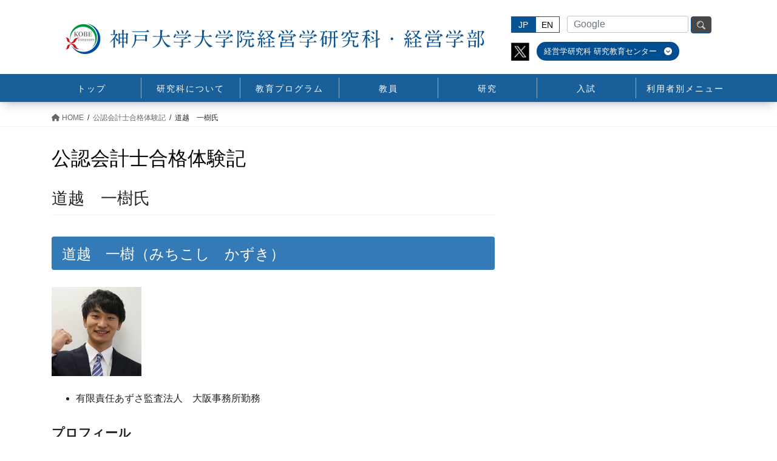

--- FILE ---
content_type: text/html; charset=UTF-8
request_url: https://b.kobe-u.ac.jp/cpa-obog/2020_06/
body_size: 17803
content:
<!DOCTYPE html>
<html lang="ja">
<head>
<meta charset="utf-8">
<meta http-equiv="X-UA-Compatible" content="IE=edge">
<meta name="viewport" content="width=device-width, initial-scale=1">

<title>道越　一樹氏 | 神戸大学大学院経営学研究科</title>
<meta name='robots' content='max-image-preview:large' />
	<style>img:is([sizes="auto" i], [sizes^="auto," i]) { contain-intrinsic-size: 3000px 1500px }</style>
	<link rel="alternate" type="application/rss+xml" title="神戸大学大学院経営学研究科 &raquo; フィード" href="https://b.kobe-u.ac.jp/feed/" />
<link rel="alternate" type="application/rss+xml" title="神戸大学大学院経営学研究科 &raquo; コメントフィード" href="https://b.kobe-u.ac.jp/comments/feed/" />
<meta name="description" content="道越　一樹（みちこし　かずき）有限責任あずさ監査法人　大阪事務所勤務プロフィール2020年公認会計士試験合格2021年有限責任あずさ監査法人　大阪事務所入所公認会計士を志した動機私は親が税務の仕事をしており、大学に入学する前から会計には興味を持っていました。そして、大学入学後に初めて学んだ簿記の授業で会計学の面白さに触れました。その後公認会計士試験の勉強中の先輩方の話で、会計という学問を" /><script type="text/javascript">
/* <![CDATA[ */
window._wpemojiSettings = {"baseUrl":"https:\/\/s.w.org\/images\/core\/emoji\/16.0.1\/72x72\/","ext":".png","svgUrl":"https:\/\/s.w.org\/images\/core\/emoji\/16.0.1\/svg\/","svgExt":".svg","source":{"wpemoji":"https:\/\/b.kobe-u.ac.jp\/wp-jp\/wp-includes\/js\/wp-emoji.js?ver=6.8.3","twemoji":"https:\/\/b.kobe-u.ac.jp\/wp-jp\/wp-includes\/js\/twemoji.js?ver=6.8.3"}};
/**
 * @output wp-includes/js/wp-emoji-loader.js
 */

/**
 * Emoji Settings as exported in PHP via _print_emoji_detection_script().
 * @typedef WPEmojiSettings
 * @type {object}
 * @property {?object} source
 * @property {?string} source.concatemoji
 * @property {?string} source.twemoji
 * @property {?string} source.wpemoji
 * @property {?boolean} DOMReady
 * @property {?Function} readyCallback
 */

/**
 * Support tests.
 * @typedef SupportTests
 * @type {object}
 * @property {?boolean} flag
 * @property {?boolean} emoji
 */

/**
 * IIFE to detect emoji support and load Twemoji if needed.
 *
 * @param {Window} window
 * @param {Document} document
 * @param {WPEmojiSettings} settings
 */
( function wpEmojiLoader( window, document, settings ) {
	if ( typeof Promise === 'undefined' ) {
		return;
	}

	var sessionStorageKey = 'wpEmojiSettingsSupports';
	var tests = [ 'flag', 'emoji' ];

	/**
	 * Checks whether the browser supports offloading to a Worker.
	 *
	 * @since 6.3.0
	 *
	 * @private
	 *
	 * @returns {boolean}
	 */
	function supportsWorkerOffloading() {
		return (
			typeof Worker !== 'undefined' &&
			typeof OffscreenCanvas !== 'undefined' &&
			typeof URL !== 'undefined' &&
			URL.createObjectURL &&
			typeof Blob !== 'undefined'
		);
	}

	/**
	 * @typedef SessionSupportTests
	 * @type {object}
	 * @property {number} timestamp
	 * @property {SupportTests} supportTests
	 */

	/**
	 * Get support tests from session.
	 *
	 * @since 6.3.0
	 *
	 * @private
	 *
	 * @returns {?SupportTests} Support tests, or null if not set or older than 1 week.
	 */
	function getSessionSupportTests() {
		try {
			/** @type {SessionSupportTests} */
			var item = JSON.parse(
				sessionStorage.getItem( sessionStorageKey )
			);
			if (
				typeof item === 'object' &&
				typeof item.timestamp === 'number' &&
				new Date().valueOf() < item.timestamp + 604800 && // Note: Number is a week in seconds.
				typeof item.supportTests === 'object'
			) {
				return item.supportTests;
			}
		} catch ( e ) {}
		return null;
	}

	/**
	 * Persist the supports in session storage.
	 *
	 * @since 6.3.0
	 *
	 * @private
	 *
	 * @param {SupportTests} supportTests Support tests.
	 */
	function setSessionSupportTests( supportTests ) {
		try {
			/** @type {SessionSupportTests} */
			var item = {
				supportTests: supportTests,
				timestamp: new Date().valueOf()
			};

			sessionStorage.setItem(
				sessionStorageKey,
				JSON.stringify( item )
			);
		} catch ( e ) {}
	}

	/**
	 * Checks if two sets of Emoji characters render the same visually.
	 *
	 * This is used to determine if the browser is rendering an emoji with multiple data points
	 * correctly. set1 is the emoji in the correct form, using a zero-width joiner. set2 is the emoji
	 * in the incorrect form, using a zero-width space. If the two sets render the same, then the browser
	 * does not support the emoji correctly.
	 *
	 * This function may be serialized to run in a Worker. Therefore, it cannot refer to variables from the containing
	 * scope. Everything must be passed by parameters.
	 *
	 * @since 4.9.0
	 *
	 * @private
	 *
	 * @param {CanvasRenderingContext2D} context 2D Context.
	 * @param {string} set1 Set of Emoji to test.
	 * @param {string} set2 Set of Emoji to test.
	 *
	 * @return {boolean} True if the two sets render the same.
	 */
	function emojiSetsRenderIdentically( context, set1, set2 ) {
		// Cleanup from previous test.
		context.clearRect( 0, 0, context.canvas.width, context.canvas.height );
		context.fillText( set1, 0, 0 );
		var rendered1 = new Uint32Array(
			context.getImageData(
				0,
				0,
				context.canvas.width,
				context.canvas.height
			).data
		);

		// Cleanup from previous test.
		context.clearRect( 0, 0, context.canvas.width, context.canvas.height );
		context.fillText( set2, 0, 0 );
		var rendered2 = new Uint32Array(
			context.getImageData(
				0,
				0,
				context.canvas.width,
				context.canvas.height
			).data
		);

		return rendered1.every( function ( rendered2Data, index ) {
			return rendered2Data === rendered2[ index ];
		} );
	}

	/**
	 * Checks if the center point of a single emoji is empty.
	 *
	 * This is used to determine if the browser is rendering an emoji with a single data point
	 * correctly. The center point of an incorrectly rendered emoji will be empty. A correctly
	 * rendered emoji will have a non-zero value at the center point.
	 *
	 * This function may be serialized to run in a Worker. Therefore, it cannot refer to variables from the containing
	 * scope. Everything must be passed by parameters.
	 *
	 * @since 6.8.2
	 *
	 * @private
	 *
	 * @param {CanvasRenderingContext2D} context 2D Context.
	 * @param {string} emoji Emoji to test.
	 *
	 * @return {boolean} True if the center point is empty.
	 */
	function emojiRendersEmptyCenterPoint( context, emoji ) {
		// Cleanup from previous test.
		context.clearRect( 0, 0, context.canvas.width, context.canvas.height );
		context.fillText( emoji, 0, 0 );

		// Test if the center point (16, 16) is empty (0,0,0,0).
		var centerPoint = context.getImageData(16, 16, 1, 1);
		for ( var i = 0; i < centerPoint.data.length; i++ ) {
			if ( centerPoint.data[ i ] !== 0 ) {
				// Stop checking the moment it's known not to be empty.
				return false;
			}
		}

		return true;
	}

	/**
	 * Determines if the browser properly renders Emoji that Twemoji can supplement.
	 *
	 * This function may be serialized to run in a Worker. Therefore, it cannot refer to variables from the containing
	 * scope. Everything must be passed by parameters.
	 *
	 * @since 4.2.0
	 *
	 * @private
	 *
	 * @param {CanvasRenderingContext2D} context 2D Context.
	 * @param {string} type Whether to test for support of "flag" or "emoji".
	 * @param {Function} emojiSetsRenderIdentically Reference to emojiSetsRenderIdentically function, needed due to minification.
	 * @param {Function} emojiRendersEmptyCenterPoint Reference to emojiRendersEmptyCenterPoint function, needed due to minification.
	 *
	 * @return {boolean} True if the browser can render emoji, false if it cannot.
	 */
	function browserSupportsEmoji( context, type, emojiSetsRenderIdentically, emojiRendersEmptyCenterPoint ) {
		var isIdentical;

		switch ( type ) {
			case 'flag':
				/*
				 * Test for Transgender flag compatibility. Added in Unicode 13.
				 *
				 * To test for support, we try to render it, and compare the rendering to how it would look if
				 * the browser doesn't render it correctly (white flag emoji + transgender symbol).
				 */
				isIdentical = emojiSetsRenderIdentically(
					context,
					'\uD83C\uDFF3\uFE0F\u200D\u26A7\uFE0F', // as a zero-width joiner sequence
					'\uD83C\uDFF3\uFE0F\u200B\u26A7\uFE0F' // separated by a zero-width space
				);

				if ( isIdentical ) {
					return false;
				}

				/*
				 * Test for Sark flag compatibility. This is the least supported of the letter locale flags,
				 * so gives us an easy test for full support.
				 *
				 * To test for support, we try to render it, and compare the rendering to how it would look if
				 * the browser doesn't render it correctly ([C] + [Q]).
				 */
				isIdentical = emojiSetsRenderIdentically(
					context,
					'\uD83C\uDDE8\uD83C\uDDF6', // as the sequence of two code points
					'\uD83C\uDDE8\u200B\uD83C\uDDF6' // as the two code points separated by a zero-width space
				);

				if ( isIdentical ) {
					return false;
				}

				/*
				 * Test for English flag compatibility. England is a country in the United Kingdom, it
				 * does not have a two letter locale code but rather a five letter sub-division code.
				 *
				 * To test for support, we try to render it, and compare the rendering to how it would look if
				 * the browser doesn't render it correctly (black flag emoji + [G] + [B] + [E] + [N] + [G]).
				 */
				isIdentical = emojiSetsRenderIdentically(
					context,
					// as the flag sequence
					'\uD83C\uDFF4\uDB40\uDC67\uDB40\uDC62\uDB40\uDC65\uDB40\uDC6E\uDB40\uDC67\uDB40\uDC7F',
					// with each code point separated by a zero-width space
					'\uD83C\uDFF4\u200B\uDB40\uDC67\u200B\uDB40\uDC62\u200B\uDB40\uDC65\u200B\uDB40\uDC6E\u200B\uDB40\uDC67\u200B\uDB40\uDC7F'
				);

				return ! isIdentical;
			case 'emoji':
				/*
				 * Does Emoji 16.0 cause the browser to go splat?
				 *
				 * To test for Emoji 16.0 support, try to render a new emoji: Splatter.
				 *
				 * The splatter emoji is a single code point emoji. Testing for browser support
				 * required testing the center point of the emoji to see if it is empty.
				 *
				 * 0xD83E 0xDEDF (\uD83E\uDEDF) == 🫟 Splatter.
				 *
				 * When updating this test, please ensure that the emoji is either a single code point
				 * or switch to using the emojiSetsRenderIdentically function and testing with a zero-width
				 * joiner vs a zero-width space.
				 */
				var notSupported = emojiRendersEmptyCenterPoint( context, '\uD83E\uDEDF' );
				return ! notSupported;
		}

		return false;
	}

	/**
	 * Checks emoji support tests.
	 *
	 * This function may be serialized to run in a Worker. Therefore, it cannot refer to variables from the containing
	 * scope. Everything must be passed by parameters.
	 *
	 * @since 6.3.0
	 *
	 * @private
	 *
	 * @param {string[]} tests Tests.
	 * @param {Function} browserSupportsEmoji Reference to browserSupportsEmoji function, needed due to minification.
	 * @param {Function} emojiSetsRenderIdentically Reference to emojiSetsRenderIdentically function, needed due to minification.
	 * @param {Function} emojiRendersEmptyCenterPoint Reference to emojiRendersEmptyCenterPoint function, needed due to minification.
	 *
	 * @return {SupportTests} Support tests.
	 */
	function testEmojiSupports( tests, browserSupportsEmoji, emojiSetsRenderIdentically, emojiRendersEmptyCenterPoint ) {
		var canvas;
		if (
			typeof WorkerGlobalScope !== 'undefined' &&
			self instanceof WorkerGlobalScope
		) {
			canvas = new OffscreenCanvas( 300, 150 ); // Dimensions are default for HTMLCanvasElement.
		} else {
			canvas = document.createElement( 'canvas' );
		}

		var context = canvas.getContext( '2d', { willReadFrequently: true } );

		/*
		 * Chrome on OS X added native emoji rendering in M41. Unfortunately,
		 * it doesn't work when the font is bolder than 500 weight. So, we
		 * check for bold rendering support to avoid invisible emoji in Chrome.
		 */
		context.textBaseline = 'top';
		context.font = '600 32px Arial';

		var supports = {};
		tests.forEach( function ( test ) {
			supports[ test ] = browserSupportsEmoji( context, test, emojiSetsRenderIdentically, emojiRendersEmptyCenterPoint );
		} );
		return supports;
	}

	/**
	 * Adds a script to the head of the document.
	 *
	 * @ignore
	 *
	 * @since 4.2.0
	 *
	 * @param {string} src The url where the script is located.
	 *
	 * @return {void}
	 */
	function addScript( src ) {
		var script = document.createElement( 'script' );
		script.src = src;
		script.defer = true;
		document.head.appendChild( script );
	}

	settings.supports = {
		everything: true,
		everythingExceptFlag: true
	};

	// Create a promise for DOMContentLoaded since the worker logic may finish after the event has fired.
	var domReadyPromise = new Promise( function ( resolve ) {
		document.addEventListener( 'DOMContentLoaded', resolve, {
			once: true
		} );
	} );

	// Obtain the emoji support from the browser, asynchronously when possible.
	new Promise( function ( resolve ) {
		var supportTests = getSessionSupportTests();
		if ( supportTests ) {
			resolve( supportTests );
			return;
		}

		if ( supportsWorkerOffloading() ) {
			try {
				// Note that the functions are being passed as arguments due to minification.
				var workerScript =
					'postMessage(' +
					testEmojiSupports.toString() +
					'(' +
					[
						JSON.stringify( tests ),
						browserSupportsEmoji.toString(),
						emojiSetsRenderIdentically.toString(),
						emojiRendersEmptyCenterPoint.toString()
					].join( ',' ) +
					'));';
				var blob = new Blob( [ workerScript ], {
					type: 'text/javascript'
				} );
				var worker = new Worker( URL.createObjectURL( blob ), { name: 'wpTestEmojiSupports' } );
				worker.onmessage = function ( event ) {
					supportTests = event.data;
					setSessionSupportTests( supportTests );
					worker.terminate();
					resolve( supportTests );
				};
				return;
			} catch ( e ) {}
		}

		supportTests = testEmojiSupports( tests, browserSupportsEmoji, emojiSetsRenderIdentically, emojiRendersEmptyCenterPoint );
		setSessionSupportTests( supportTests );
		resolve( supportTests );
	} )
		// Once the browser emoji support has been obtained from the session, finalize the settings.
		.then( function ( supportTests ) {
			/*
			 * Tests the browser support for flag emojis and other emojis, and adjusts the
			 * support settings accordingly.
			 */
			for ( var test in supportTests ) {
				settings.supports[ test ] = supportTests[ test ];

				settings.supports.everything =
					settings.supports.everything && settings.supports[ test ];

				if ( 'flag' !== test ) {
					settings.supports.everythingExceptFlag =
						settings.supports.everythingExceptFlag &&
						settings.supports[ test ];
				}
			}

			settings.supports.everythingExceptFlag =
				settings.supports.everythingExceptFlag &&
				! settings.supports.flag;

			// Sets DOMReady to false and assigns a ready function to settings.
			settings.DOMReady = false;
			settings.readyCallback = function () {
				settings.DOMReady = true;
			};
		} )
		.then( function () {
			return domReadyPromise;
		} )
		.then( function () {
			// When the browser can not render everything we need to load a polyfill.
			if ( ! settings.supports.everything ) {
				settings.readyCallback();

				var src = settings.source || {};

				if ( src.concatemoji ) {
					addScript( src.concatemoji );
				} else if ( src.wpemoji && src.twemoji ) {
					addScript( src.twemoji );
					addScript( src.wpemoji );
				}
			}
		} );
} )( window, document, window._wpemojiSettings );

/* ]]> */
</script>
<link rel='stylesheet' id='vkExUnit_common_style-css' href='https://b.kobe-u.ac.jp/wp-jp/wp-content/plugins/vk-all-in-one-expansion-unit/assets/css/vkExUnit_style.css?ver=9.104.1.1' type='text/css' media='all' />
<style id='vkExUnit_common_style-inline-css' type='text/css'>
:root {--ver_page_top_button_url:url(https://b.kobe-u.ac.jp/wp-jp/wp-content/plugins/vk-all-in-one-expansion-unit/assets/images/to-top-btn-icon.svg);}@font-face {font-weight: normal;font-style: normal;font-family: "vk_sns";src: url("https://b.kobe-u.ac.jp/wp-jp/wp-content/plugins/vk-all-in-one-expansion-unit/inc/sns/icons/fonts/vk_sns.eot?-bq20cj");src: url("https://b.kobe-u.ac.jp/wp-jp/wp-content/plugins/vk-all-in-one-expansion-unit/inc/sns/icons/fonts/vk_sns.eot?#iefix-bq20cj") format("embedded-opentype"),url("https://b.kobe-u.ac.jp/wp-jp/wp-content/plugins/vk-all-in-one-expansion-unit/inc/sns/icons/fonts/vk_sns.woff?-bq20cj") format("woff"),url("https://b.kobe-u.ac.jp/wp-jp/wp-content/plugins/vk-all-in-one-expansion-unit/inc/sns/icons/fonts/vk_sns.ttf?-bq20cj") format("truetype"),url("https://b.kobe-u.ac.jp/wp-jp/wp-content/plugins/vk-all-in-one-expansion-unit/inc/sns/icons/fonts/vk_sns.svg?-bq20cj#vk_sns") format("svg");}
.veu_promotion-alert__content--text {border: 1px solid rgba(0,0,0,0.125);padding: 0.5em 1em;border-radius: var(--vk-size-radius);margin-bottom: var(--vk-margin-block-bottom);font-size: 0.875rem;}/* Alert Content部分に段落タグを入れた場合に最後の段落の余白を0にする */.veu_promotion-alert__content--text p:last-of-type{margin-bottom:0;margin-top: 0;}
</style>
<style id='wp-emoji-styles-inline-css' type='text/css'>

	img.wp-smiley, img.emoji {
		display: inline !important;
		border: none !important;
		box-shadow: none !important;
		height: 1em !important;
		width: 1em !important;
		margin: 0 0.07em !important;
		vertical-align: -0.1em !important;
		background: none !important;
		padding: 0 !important;
	}
</style>
<link rel='stylesheet' id='wp-block-library-css' href='https://b.kobe-u.ac.jp/wp-jp/wp-includes/css/dist/block-library/style.css?ver=6.8.3' type='text/css' media='all' />
<style id='wp-block-library-inline-css' type='text/css'>
/* VK Color Palettes */
</style>
<style id='classic-theme-styles-inline-css' type='text/css'>
/**
 * These rules are needed for backwards compatibility.
 * They should match the button element rules in the base theme.json file.
 */
.wp-block-button__link {
	color: #ffffff;
	background-color: #32373c;
	border-radius: 9999px; /* 100% causes an oval, but any explicit but really high value retains the pill shape. */

	/* This needs a low specificity so it won't override the rules from the button element if defined in theme.json. */
	box-shadow: none;
	text-decoration: none;

	/* The extra 2px are added to size solids the same as the outline versions.*/
	padding: calc(0.667em + 2px) calc(1.333em + 2px);

	font-size: 1.125em;
}

.wp-block-file__button {
	background: #32373c;
	color: #ffffff;
	text-decoration: none;
}

</style>
<style id='safe-svg-svg-icon-style-inline-css' type='text/css'>
.safe-svg-cover{text-align:center}.safe-svg-cover .safe-svg-inside{display:inline-block;max-width:100%}.safe-svg-cover svg{height:100%;max-height:100%;max-width:100%;width:100%}

</style>
<style id='global-styles-inline-css' type='text/css'>
:root{--wp--preset--aspect-ratio--square: 1;--wp--preset--aspect-ratio--4-3: 4/3;--wp--preset--aspect-ratio--3-4: 3/4;--wp--preset--aspect-ratio--3-2: 3/2;--wp--preset--aspect-ratio--2-3: 2/3;--wp--preset--aspect-ratio--16-9: 16/9;--wp--preset--aspect-ratio--9-16: 9/16;--wp--preset--color--black: #000000;--wp--preset--color--cyan-bluish-gray: #abb8c3;--wp--preset--color--white: #ffffff;--wp--preset--color--pale-pink: #f78da7;--wp--preset--color--vivid-red: #cf2e2e;--wp--preset--color--luminous-vivid-orange: #ff6900;--wp--preset--color--luminous-vivid-amber: #fcb900;--wp--preset--color--light-green-cyan: #7bdcb5;--wp--preset--color--vivid-green-cyan: #00d084;--wp--preset--color--pale-cyan-blue: #8ed1fc;--wp--preset--color--vivid-cyan-blue: #0693e3;--wp--preset--color--vivid-purple: #9b51e0;--wp--preset--gradient--vivid-cyan-blue-to-vivid-purple: linear-gradient(135deg,rgba(6,147,227,1) 0%,rgb(155,81,224) 100%);--wp--preset--gradient--light-green-cyan-to-vivid-green-cyan: linear-gradient(135deg,rgb(122,220,180) 0%,rgb(0,208,130) 100%);--wp--preset--gradient--luminous-vivid-amber-to-luminous-vivid-orange: linear-gradient(135deg,rgba(252,185,0,1) 0%,rgba(255,105,0,1) 100%);--wp--preset--gradient--luminous-vivid-orange-to-vivid-red: linear-gradient(135deg,rgba(255,105,0,1) 0%,rgb(207,46,46) 100%);--wp--preset--gradient--very-light-gray-to-cyan-bluish-gray: linear-gradient(135deg,rgb(238,238,238) 0%,rgb(169,184,195) 100%);--wp--preset--gradient--cool-to-warm-spectrum: linear-gradient(135deg,rgb(74,234,220) 0%,rgb(151,120,209) 20%,rgb(207,42,186) 40%,rgb(238,44,130) 60%,rgb(251,105,98) 80%,rgb(254,248,76) 100%);--wp--preset--gradient--blush-light-purple: linear-gradient(135deg,rgb(255,206,236) 0%,rgb(152,150,240) 100%);--wp--preset--gradient--blush-bordeaux: linear-gradient(135deg,rgb(254,205,165) 0%,rgb(254,45,45) 50%,rgb(107,0,62) 100%);--wp--preset--gradient--luminous-dusk: linear-gradient(135deg,rgb(255,203,112) 0%,rgb(199,81,192) 50%,rgb(65,88,208) 100%);--wp--preset--gradient--pale-ocean: linear-gradient(135deg,rgb(255,245,203) 0%,rgb(182,227,212) 50%,rgb(51,167,181) 100%);--wp--preset--gradient--electric-grass: linear-gradient(135deg,rgb(202,248,128) 0%,rgb(113,206,126) 100%);--wp--preset--gradient--midnight: linear-gradient(135deg,rgb(2,3,129) 0%,rgb(40,116,252) 100%);--wp--preset--font-size--small: 13px;--wp--preset--font-size--medium: 20px;--wp--preset--font-size--large: 36px;--wp--preset--font-size--x-large: 42px;--wp--preset--spacing--20: 0.44rem;--wp--preset--spacing--30: 0.67rem;--wp--preset--spacing--40: 1rem;--wp--preset--spacing--50: 1.5rem;--wp--preset--spacing--60: 2.25rem;--wp--preset--spacing--70: 3.38rem;--wp--preset--spacing--80: 5.06rem;--wp--preset--shadow--natural: 6px 6px 9px rgba(0, 0, 0, 0.2);--wp--preset--shadow--deep: 12px 12px 50px rgba(0, 0, 0, 0.4);--wp--preset--shadow--sharp: 6px 6px 0px rgba(0, 0, 0, 0.2);--wp--preset--shadow--outlined: 6px 6px 0px -3px rgba(255, 255, 255, 1), 6px 6px rgba(0, 0, 0, 1);--wp--preset--shadow--crisp: 6px 6px 0px rgba(0, 0, 0, 1);}:where(.is-layout-flex){gap: 0.5em;}:where(.is-layout-grid){gap: 0.5em;}body .is-layout-flex{display: flex;}.is-layout-flex{flex-wrap: wrap;align-items: center;}.is-layout-flex > :is(*, div){margin: 0;}body .is-layout-grid{display: grid;}.is-layout-grid > :is(*, div){margin: 0;}:where(.wp-block-columns.is-layout-flex){gap: 2em;}:where(.wp-block-columns.is-layout-grid){gap: 2em;}:where(.wp-block-post-template.is-layout-flex){gap: 1.25em;}:where(.wp-block-post-template.is-layout-grid){gap: 1.25em;}.has-black-color{color: var(--wp--preset--color--black) !important;}.has-cyan-bluish-gray-color{color: var(--wp--preset--color--cyan-bluish-gray) !important;}.has-white-color{color: var(--wp--preset--color--white) !important;}.has-pale-pink-color{color: var(--wp--preset--color--pale-pink) !important;}.has-vivid-red-color{color: var(--wp--preset--color--vivid-red) !important;}.has-luminous-vivid-orange-color{color: var(--wp--preset--color--luminous-vivid-orange) !important;}.has-luminous-vivid-amber-color{color: var(--wp--preset--color--luminous-vivid-amber) !important;}.has-light-green-cyan-color{color: var(--wp--preset--color--light-green-cyan) !important;}.has-vivid-green-cyan-color{color: var(--wp--preset--color--vivid-green-cyan) !important;}.has-pale-cyan-blue-color{color: var(--wp--preset--color--pale-cyan-blue) !important;}.has-vivid-cyan-blue-color{color: var(--wp--preset--color--vivid-cyan-blue) !important;}.has-vivid-purple-color{color: var(--wp--preset--color--vivid-purple) !important;}.has-black-background-color{background-color: var(--wp--preset--color--black) !important;}.has-cyan-bluish-gray-background-color{background-color: var(--wp--preset--color--cyan-bluish-gray) !important;}.has-white-background-color{background-color: var(--wp--preset--color--white) !important;}.has-pale-pink-background-color{background-color: var(--wp--preset--color--pale-pink) !important;}.has-vivid-red-background-color{background-color: var(--wp--preset--color--vivid-red) !important;}.has-luminous-vivid-orange-background-color{background-color: var(--wp--preset--color--luminous-vivid-orange) !important;}.has-luminous-vivid-amber-background-color{background-color: var(--wp--preset--color--luminous-vivid-amber) !important;}.has-light-green-cyan-background-color{background-color: var(--wp--preset--color--light-green-cyan) !important;}.has-vivid-green-cyan-background-color{background-color: var(--wp--preset--color--vivid-green-cyan) !important;}.has-pale-cyan-blue-background-color{background-color: var(--wp--preset--color--pale-cyan-blue) !important;}.has-vivid-cyan-blue-background-color{background-color: var(--wp--preset--color--vivid-cyan-blue) !important;}.has-vivid-purple-background-color{background-color: var(--wp--preset--color--vivid-purple) !important;}.has-black-border-color{border-color: var(--wp--preset--color--black) !important;}.has-cyan-bluish-gray-border-color{border-color: var(--wp--preset--color--cyan-bluish-gray) !important;}.has-white-border-color{border-color: var(--wp--preset--color--white) !important;}.has-pale-pink-border-color{border-color: var(--wp--preset--color--pale-pink) !important;}.has-vivid-red-border-color{border-color: var(--wp--preset--color--vivid-red) !important;}.has-luminous-vivid-orange-border-color{border-color: var(--wp--preset--color--luminous-vivid-orange) !important;}.has-luminous-vivid-amber-border-color{border-color: var(--wp--preset--color--luminous-vivid-amber) !important;}.has-light-green-cyan-border-color{border-color: var(--wp--preset--color--light-green-cyan) !important;}.has-vivid-green-cyan-border-color{border-color: var(--wp--preset--color--vivid-green-cyan) !important;}.has-pale-cyan-blue-border-color{border-color: var(--wp--preset--color--pale-cyan-blue) !important;}.has-vivid-cyan-blue-border-color{border-color: var(--wp--preset--color--vivid-cyan-blue) !important;}.has-vivid-purple-border-color{border-color: var(--wp--preset--color--vivid-purple) !important;}.has-vivid-cyan-blue-to-vivid-purple-gradient-background{background: var(--wp--preset--gradient--vivid-cyan-blue-to-vivid-purple) !important;}.has-light-green-cyan-to-vivid-green-cyan-gradient-background{background: var(--wp--preset--gradient--light-green-cyan-to-vivid-green-cyan) !important;}.has-luminous-vivid-amber-to-luminous-vivid-orange-gradient-background{background: var(--wp--preset--gradient--luminous-vivid-amber-to-luminous-vivid-orange) !important;}.has-luminous-vivid-orange-to-vivid-red-gradient-background{background: var(--wp--preset--gradient--luminous-vivid-orange-to-vivid-red) !important;}.has-very-light-gray-to-cyan-bluish-gray-gradient-background{background: var(--wp--preset--gradient--very-light-gray-to-cyan-bluish-gray) !important;}.has-cool-to-warm-spectrum-gradient-background{background: var(--wp--preset--gradient--cool-to-warm-spectrum) !important;}.has-blush-light-purple-gradient-background{background: var(--wp--preset--gradient--blush-light-purple) !important;}.has-blush-bordeaux-gradient-background{background: var(--wp--preset--gradient--blush-bordeaux) !important;}.has-luminous-dusk-gradient-background{background: var(--wp--preset--gradient--luminous-dusk) !important;}.has-pale-ocean-gradient-background{background: var(--wp--preset--gradient--pale-ocean) !important;}.has-electric-grass-gradient-background{background: var(--wp--preset--gradient--electric-grass) !important;}.has-midnight-gradient-background{background: var(--wp--preset--gradient--midnight) !important;}.has-small-font-size{font-size: var(--wp--preset--font-size--small) !important;}.has-medium-font-size{font-size: var(--wp--preset--font-size--medium) !important;}.has-large-font-size{font-size: var(--wp--preset--font-size--large) !important;}.has-x-large-font-size{font-size: var(--wp--preset--font-size--x-large) !important;}
:where(.wp-block-post-template.is-layout-flex){gap: 1.25em;}:where(.wp-block-post-template.is-layout-grid){gap: 1.25em;}
:where(.wp-block-columns.is-layout-flex){gap: 2em;}:where(.wp-block-columns.is-layout-grid){gap: 2em;}
:root :where(.wp-block-pullquote){font-size: 1.5em;line-height: 1.6;}
</style>
<link rel='stylesheet' id='vk-swiper-style-css' href='https://b.kobe-u.ac.jp/wp-jp/wp-content/plugins/vk-blocks-pro/vendor/vektor-inc/vk-swiper/src/assets/css/swiper-bundle.min.css?ver=11.0.2' type='text/css' media='all' />
<link rel='stylesheet' id='bootstrap-4-style-css' href='https://b.kobe-u.ac.jp/wp-jp/wp-content/themes/lightning-pro/library/bootstrap-4/css/bootstrap.min.css?ver=4.5.0' type='text/css' media='all' />
<link rel='stylesheet' id='lightning-common-style-css' href='https://b.kobe-u.ac.jp/wp-jp/wp-content/themes/lightning-pro/assets/css/common.css?ver=8.18.0' type='text/css' media='all' />
<style id='lightning-common-style-inline-css' type='text/css'>
/* vk-mobile-nav */:root {--vk-mobile-nav-menu-btn-bg-src: url("https://b.kobe-u.ac.jp/wp-jp/wp-content/themes/lightning-pro/inc/vk-mobile-nav/package/images/vk-menu-btn-black.svg");--vk-mobile-nav-menu-btn-close-bg-src: url("https://b.kobe-u.ac.jp/wp-jp/wp-content/themes/lightning-pro/inc/vk-mobile-nav/package/images/vk-menu-close-black.svg");--vk-menu-acc-icon-open-black-bg-src: url("https://b.kobe-u.ac.jp/wp-jp/wp-content/themes/lightning-pro/inc/vk-mobile-nav/package/images/vk-menu-acc-icon-open-black.svg");--vk-menu-acc-icon-open-white-bg-src: url("https://b.kobe-u.ac.jp/wp-jp/wp-content/themes/lightning-pro/inc/vk-mobile-nav/package/images/vk-menu-acc-icon-open-white.svg");--vk-menu-acc-icon-close-black-bg-src: url("https://b.kobe-u.ac.jp/wp-jp/wp-content/themes/lightning-pro/inc/vk-mobile-nav/package/images/vk-menu-close-black.svg");--vk-menu-acc-icon-close-white-bg-src: url("https://b.kobe-u.ac.jp/wp-jp/wp-content/themes/lightning-pro/inc/vk-mobile-nav/package/images/vk-menu-close-white.svg");}
</style>
<link rel='stylesheet' id='lightning-design-style-css' href='https://b.kobe-u.ac.jp/wp-jp/wp-content/themes/lightning-pro/design-skin/origin2/css/style.css?ver=8.18.0' type='text/css' media='all' />
<style id='lightning-design-style-inline-css' type='text/css'>
/* ltg common custom */:root {--vk-menu-acc-btn-border-color:#333;--vk-color-primary:#337ab7;--color-key:#337ab7;--wp--preset--color--vk-color-primary:#337ab7;--color-key-dark:#095391;}.bbp-submit-wrapper .button.submit { background-color:#095391 ; }.bbp-submit-wrapper .button.submit:hover { background-color:#337ab7 ; }.veu_color_txt_key { color:#095391 ; }.veu_color_bg_key { background-color:#095391 ; }.veu_color_border_key { border-color:#095391 ; }.btn-default { border-color:#337ab7;color:#337ab7;}.btn-default:focus,.btn-default:hover { border-color:#337ab7;background-color: #337ab7; }.wp-block-search__button,.btn-primary { background-color:#337ab7;border-color:#095391; }.wp-block-search__button:focus,.wp-block-search__button:hover,.btn-primary:not(:disabled):not(.disabled):active,.btn-primary:focus,.btn-primary:hover { background-color:#095391;border-color:#337ab7; }.btn-outline-primary { color : #337ab7 ; border-color:#337ab7; }.btn-outline-primary:not(:disabled):not(.disabled):active,.btn-outline-primary:focus,.btn-outline-primary:hover { color : #fff; background-color:#337ab7;border-color:#095391; }a { color:#337ab7; }/* sidebar child menu display */.localNav ul ul.children{ display:none; }.localNav ul li.current_page_ancestor ul.children,.localNav ul li.current_page_item ul.children,.localNav ul li.current-cat ul.children{ display:block; }/* ExUnit widget ( child page list widget and so on ) */.localNavi ul.children{ display:none; }.localNavi li.current_page_ancestor ul.children,.localNavi li.current_page_item ul.children,.localNavi li.current-cat ul.children{ display:block; }
/* Pro Title Design */ h2,.mainSection .cart_totals h2,h2.mainSection-title { background-color:unset;position: relative;border:none;padding:unset;margin-left: auto;margin-right: auto;border-radius:unset;outline: unset;outline-offset: unset;box-shadow: unset;content:none;overflow: unset;background-color:#337ab7;padding: 0.6em 0.7em 0.5em;margin-bottom:1.2em;color:#fff;border-radius:4px;}h2 a,.mainSection .cart_totals h2 a,h2.mainSection-title a { color:#fff;}h2::before,.mainSection .cart_totals h2::before,h2.mainSection-title::before { background-color:unset;position: relative;border:none;padding:unset;margin-left: auto;margin-right: auto;border-radius:unset;outline: unset;outline-offset: unset;box-shadow: unset;content:none;overflow: unset;}h2::after,.mainSection .cart_totals h2::after,h2.mainSection-title::after { background-color:unset;position: relative;border:none;padding:unset;margin-left: auto;margin-right: auto;border-radius:unset;outline: unset;outline-offset: unset;box-shadow: unset;content:none;overflow: unset;}
/* page header */.page-header{ position:relative;color:#000000;background-color:#ffffff;}.page-header h1.page-header_pageTitle,.page-header div.page-header_pageTitle{margin-top:1.4em;margin-bottom:calc( 1.4em - 0.1em );}
.vk-campaign-text{background:#eab010;color:#fff;}.vk-campaign-text_btn,.vk-campaign-text_btn:link,.vk-campaign-text_btn:visited,.vk-campaign-text_btn:focus,.vk-campaign-text_btn:active{background:#fff;color:#4c4c4c;}a.vk-campaign-text_btn:hover{background:#eab010;color:#fff;}.vk-campaign-text_link,.vk-campaign-text_link:link,.vk-campaign-text_link:hover,.vk-campaign-text_link:visited,.vk-campaign-text_link:active,.vk-campaign-text_link:focus{color:#fff;}
.siteFooter {background-color:#095391;color:#ffffff;}.siteFooter .nav li a,.siteFooter .widget a,.siteFooter a {color:#ffffff;}:root {
								--color-footer-border: rgba(255, 255, 255, 0.2);
							}
							.siteFooter {
								--vk-color-border-hr: rgba( 255,255,255,0.1);
								--vk-color-border-light: rgba( 255,255,255,0.1);
								--vk-color-border-zuru: rgba(0, 0, 0, 0.2);
								--vk-color-bg-accent: rgba( 255,255,255,0.07);
							}
							.siteFooter .vk_post.media {
								--vk-color-border-image: rgba( 200,200,200,0.8);
								--vk-color-border-hr: rgba(255, 255, 255, 0.2);
							}
							.siteFooter .contact_txt_tel {
								color:#fff;
							}
							
.media .media-body .media-heading a:hover { color:#337ab7; }@media (min-width: 768px){.gMenu > li:before,.gMenu > li.menu-item-has-children::after { border-bottom-color:#095391 }.gMenu li li { background-color:#095391 }.gMenu li li a:hover { background-color:#337ab7; }} /* @media (min-width: 768px) */h2,.mainSection-title { border-top-color:#337ab7; }h3:after,.subSection-title:after { border-bottom-color:#337ab7; }ul.page-numbers li span.page-numbers.current,.page-link dl .post-page-numbers.current { background-color:#337ab7; }.pager li > a { border-color:#337ab7;color:#337ab7;}.pager li > a:hover { background-color:#337ab7;color:#fff;}.siteFooter { border-top-color:#337ab7; }dt { border-left-color:#337ab7; }:root {--g_nav_main_acc_icon_open_url:url(https://b.kobe-u.ac.jp/wp-jp/wp-content/themes/lightning-pro/inc/vk-mobile-nav/package/images/vk-menu-acc-icon-open-black.svg);--g_nav_main_acc_icon_close_url: url(https://b.kobe-u.ac.jp/wp-jp/wp-content/themes/lightning-pro/inc/vk-mobile-nav/package/images/vk-menu-close-black.svg);--g_nav_sub_acc_icon_open_url: url(https://b.kobe-u.ac.jp/wp-jp/wp-content/themes/lightning-pro/inc/vk-mobile-nav/package/images/vk-menu-acc-icon-open-white.svg);--g_nav_sub_acc_icon_close_url: url(https://b.kobe-u.ac.jp/wp-jp/wp-content/themes/lightning-pro/inc/vk-mobile-nav/package/images/vk-menu-close-white.svg);}
</style>
<link rel='stylesheet' id='vk-blocks-build-css-css' href='https://b.kobe-u.ac.jp/wp-jp/wp-content/plugins/vk-blocks-pro/build/block-build.css?ver=1.102.0.1' type='text/css' media='all' />
<style id='vk-blocks-build-css-inline-css' type='text/css'>
:root {--vk_flow-arrow: url(https://b.kobe-u.ac.jp/wp-jp/wp-content/plugins/vk-blocks-pro/inc/vk-blocks/images/arrow_bottom.svg);--vk_image-mask-circle: url(https://b.kobe-u.ac.jp/wp-jp/wp-content/plugins/vk-blocks-pro/inc/vk-blocks/images/circle.svg);--vk_image-mask-wave01: url(https://b.kobe-u.ac.jp/wp-jp/wp-content/plugins/vk-blocks-pro/inc/vk-blocks/images/wave01.svg);--vk_image-mask-wave02: url(https://b.kobe-u.ac.jp/wp-jp/wp-content/plugins/vk-blocks-pro/inc/vk-blocks/images/wave02.svg);--vk_image-mask-wave03: url(https://b.kobe-u.ac.jp/wp-jp/wp-content/plugins/vk-blocks-pro/inc/vk-blocks/images/wave03.svg);--vk_image-mask-wave04: url(https://b.kobe-u.ac.jp/wp-jp/wp-content/plugins/vk-blocks-pro/inc/vk-blocks/images/wave04.svg);}

	:root {

		--vk-balloon-border-width:1px;

		--vk-balloon-speech-offset:-12px;
	}
	
</style>
<link rel='stylesheet' id='lightning-theme-style-css' href='https://b.kobe-u.ac.jp/wp-jp/wp-content/themes/lightning-pro-child-ba/style.css?ver=8.18.0' type='text/css' media='all' />
<link rel='stylesheet' id='vk-media-posts-style-css' href='https://b.kobe-u.ac.jp/wp-jp/wp-content/themes/lightning-pro/inc/media-posts/package/css/media-posts.css?ver=1.2' type='text/css' media='all' />
<link rel='stylesheet' id='vk-font-awesome-css' href='https://b.kobe-u.ac.jp/wp-jp/wp-content/themes/lightning-pro/vendor/vektor-inc/font-awesome-versions/src/versions/6/css/all.min.css?ver=6.4.2' type='text/css' media='all' />
<style id='akismet-widget-style-inline-css' type='text/css'>

			.a-stats {
				--akismet-color-mid-green: #357b49;
				--akismet-color-white: #fff;
				--akismet-color-light-grey: #f6f7f7;

				max-width: 350px;
				width: auto;
			}

			.a-stats * {
				all: unset;
				box-sizing: border-box;
			}

			.a-stats strong {
				font-weight: 600;
			}

			.a-stats a.a-stats__link,
			.a-stats a.a-stats__link:visited,
			.a-stats a.a-stats__link:active {
				background: var(--akismet-color-mid-green);
				border: none;
				box-shadow: none;
				border-radius: 8px;
				color: var(--akismet-color-white);
				cursor: pointer;
				display: block;
				font-family: -apple-system, BlinkMacSystemFont, 'Segoe UI', 'Roboto', 'Oxygen-Sans', 'Ubuntu', 'Cantarell', 'Helvetica Neue', sans-serif;
				font-weight: 500;
				padding: 12px;
				text-align: center;
				text-decoration: none;
				transition: all 0.2s ease;
			}

			/* Extra specificity to deal with TwentyTwentyOne focus style */
			.widget .a-stats a.a-stats__link:focus {
				background: var(--akismet-color-mid-green);
				color: var(--akismet-color-white);
				text-decoration: none;
			}

			.a-stats a.a-stats__link:hover {
				filter: brightness(110%);
				box-shadow: 0 4px 12px rgba(0, 0, 0, 0.06), 0 0 2px rgba(0, 0, 0, 0.16);
			}

			.a-stats .count {
				color: var(--akismet-color-white);
				display: block;
				font-size: 1.5em;
				line-height: 1.4;
				padding: 0 13px;
				white-space: nowrap;
			}
		
</style>
<script type="text/javascript" id="vk-blocks/breadcrumb-script-js-extra">
/* <![CDATA[ */
var vkBreadcrumbSeparator = {"separator":""};
/* ]]> */
</script>
<script type="text/javascript" src="https://b.kobe-u.ac.jp/wp-jp/wp-content/plugins/vk-blocks-pro/build/vk-breadcrumb.min.js?ver=1.102.0.1" id="vk-blocks/breadcrumb-script-js"></script>
<script type="text/javascript" src="https://b.kobe-u.ac.jp/wp-jp/wp-content/plugins/jquery-updater/js/jquery-3.7.1.min.js?ver=3.7.1" id="jquery-core-js"></script>
<script type="text/javascript" src="https://b.kobe-u.ac.jp/wp-jp/wp-content/plugins/jquery-updater/js/jquery-migrate-3.5.2.min.js?ver=3.5.2" id="jquery-migrate-js"></script>
<link rel="EditURI" type="application/rsd+xml" title="RSD" href="https://b.kobe-u.ac.jp/wp-jp/xmlrpc.php?rsd" />
<link rel="canonical" href="https://b.kobe-u.ac.jp/cpa-obog/2020_06/" />
<link rel='shortlink' href='https://b.kobe-u.ac.jp/?p=13589' />
<link rel="alternate" title="oEmbed (JSON)" type="application/json+oembed" href="https://b.kobe-u.ac.jp/wp-json/oembed/1.0/embed?url=https%3A%2F%2Fb.kobe-u.ac.jp%2Fcpa-obog%2F2020_06%2F" />
<link rel="alternate" title="oEmbed (XML)" type="text/xml+oembed" href="https://b.kobe-u.ac.jp/wp-json/oembed/1.0/embed?url=https%3A%2F%2Fb.kobe-u.ac.jp%2Fcpa-obog%2F2020_06%2F&#038;format=xml" />
<style id="lightning-color-custom-for-plugins" type="text/css">/* ltg theme common */.color_key_bg,.color_key_bg_hover:hover{background-color: #337ab7;}.color_key_txt,.color_key_txt_hover:hover{color: #337ab7;}.color_key_border,.color_key_border_hover:hover{border-color: #337ab7;}.color_key_dark_bg,.color_key_dark_bg_hover:hover{background-color: #095391;}.color_key_dark_txt,.color_key_dark_txt_hover:hover{color: #095391;}.color_key_dark_border,.color_key_dark_border_hover:hover{border-color: #095391;}</style><style type="text/css">.recentcomments a{display:inline !important;padding:0 !important;margin:0 !important;}</style><!-- [ VK All in One Expansion Unit OGP ] -->
<meta property="og:site_name" content="神戸大学大学院経営学研究科" />
<meta property="og:url" content="https://b.kobe-u.ac.jp/cpa-obog/2020_06/" />
<meta property="og:title" content="道越　一樹氏 | 神戸大学大学院経営学研究科" />
<meta property="og:description" content="道越　一樹（みちこし　かずき）有限責任あずさ監査法人　大阪事務所勤務プロフィール2020年公認会計士試験合格2021年有限責任あずさ監査法人　大阪事務所入所公認会計士を志した動機私は親が税務の仕事をしており、大学に入学する前から会計には興味を持っていました。そして、大学入学後に初めて学んだ簿記の授業で会計学の面白さに触れました。その後公認会計士試験の勉強中の先輩方の話で、会計という学問を" />
<meta property="og:type" content="article" />
<meta property="og:image" content="https://b.kobe-u.ac.jp/wp-jp/wp-content/uploads/files/ogp_pict.jpg" />
<meta property="og:image:width" content="1280" />
<meta property="og:image:height" content="720" />
<!-- [ / VK All in One Expansion Unit OGP ] -->
<!-- [ VK All in One Expansion Unit twitter card ] -->
<meta name="twitter:card" content="summary_large_image">
<meta name="twitter:description" content="道越　一樹（みちこし　かずき）有限責任あずさ監査法人　大阪事務所勤務プロフィール2020年公認会計士試験合格2021年有限責任あずさ監査法人　大阪事務所入所公認会計士を志した動機私は親が税務の仕事をしており、大学に入学する前から会計には興味を持っていました。そして、大学入学後に初めて学んだ簿記の授業で会計学の面白さに触れました。その後公認会計士試験の勉強中の先輩方の話で、会計という学問を">
<meta name="twitter:title" content="道越　一樹氏 | 神戸大学大学院経営学研究科">
<meta name="twitter:url" content="https://b.kobe-u.ac.jp/cpa-obog/2020_06/">
	<meta name="twitter:image" content="https://b.kobe-u.ac.jp/wp-jp/wp-content/uploads/files/ogp_pict.jpg">
	<meta name="twitter:domain" content="b.kobe-u.ac.jp">
	<meta name="twitter:site" content="@bkobeu">
	<!-- [ / VK All in One Expansion Unit twitter card ] -->
	<link rel="icon" href="https://b.kobe-u.ac.jp/wp-jp/wp-content/uploads/files/cropped-kobelogo-32x32.png" sizes="32x32" />
<link rel="icon" href="https://b.kobe-u.ac.jp/wp-jp/wp-content/uploads/files/cropped-kobelogo-192x192.png" sizes="192x192" />
<link rel="apple-touch-icon" href="https://b.kobe-u.ac.jp/wp-jp/wp-content/uploads/files/cropped-kobelogo-180x180.png" />
<meta name="msapplication-TileImage" content="https://b.kobe-u.ac.jp/wp-jp/wp-content/uploads/files/cropped-kobelogo-270x270.png" />
		<style type="text/css" id="wp-custom-css">
			.scrolled .page_top_btn {
     opacity: 0;
}

.home .siteContent{
	padding-bottom:0;
}

.home .mainSection{
	margin-bottom:0;
}


/*#top{
	display:none!important;
}*/

.single .entry-meta {
display: none;
}

.single-post.single .entry-meta{
display:block;
}

.siteFooter .textwidget h2{
	padding-left:0;
}

.subSection .widget_recent_entries ul li {
    padding-bottom: 10px;
    margin-bottom: 4px;
    border-bottom: 1px solid #ccc;
}
.single-faculty .vk_posts.postNextPrev{
	display:none;
}
.single-faculty ol.breadcrumb li:nth-child(3){
	display:none;
}

.gMenu .current-page-ancestor,
.gMenu .current_page_item,
.gMenu li:hover
{
	background:#3a80bb;
}

.device-mobile .gMenu>li {
    padding: 5px 2.5em;
}		</style>
		<!-- [ VK All in One Expansion Unit Article Structure Data ] --><script type="application/ld+json">{"@context":"https://schema.org/","@type":"Article","headline":"道越　一樹氏","image":"","datePublished":"2021-06-28T15:08:13+09:00","dateModified":"2021-06-28T15:08:13+09:00","author":{"@type":"organization","name":"ius_takatera","url":"https://b.kobe-u.ac.jp/","sameAs":""}}</script><!-- [ / VK All in One Expansion Unit Article Structure Data ] -->
</head>
<body class="wp-singular cpa-obog-template-default single single-cpa-obog postid-13589 wp-theme-lightning-pro wp-child-theme-lightning-pro-child-ba vk-blocks sidebar-fix sidebar-fix-priority-top bootstrap4 device-pc fa_v6_css post-name-2020_06 post-type-cpa-obog">
<a class="skip-link screen-reader-text" href="#main">コンテンツに移動</a>
<a class="skip-link screen-reader-text" href="#vk-mobile-nav">ナビゲーションに移動</a>
<header class="siteHeader">
		<div class="container siteHeadContainer">
		<div class="navbar-header">
						<p class="navbar-brand siteHeader_logo logo-pc d-none d-sm-inline-block">			
                <a href="https://b.kobe-u.ac.jp/">
                    <span><img src="https://b.kobe-u.ac.jp/wp-jp/wp-content/uploads/files/logo-min2.svg" alt="神戸大学大学院経営学研究科" /></span>
                </a>                
			</p>
			<p class="navbar-brand siteHeader_logo logo-pc d-inline-block d-sm-none">			
                <a href="https://b.kobe-u.ac.jp/">
                    <span><img src="https://b.kobe-u.ac.jp/wp-jp/wp-content/themes/lightning-pro-child-ba/img/logo-1m.svg" alt=""></span>
                </a>                
			</p>                
                
			
<div class="header-block-r">

<div class="d-flex">
	<ul class="bogo-language-switcher pr-1">
	<li class="ja current"><span class="bogo-language-name"><a rel="alternate" hreflang="ja" href="/" title="JP" class="current" aria-current="page">JP</a></span></li>
	<li class="en-US en"><span class="bogo-language-name"><a rel="alternate" hreflang="en-US" href="/en" title="EN">EN</a></span></li>
	</ul>

	<div class="searchbox">
		<form id="cse-search-box" class="searchform"  action="https://google.com/cse">
			<input type="hidden" name="cx" value="004319347749943258039:dktaohf9__c" />
			<input type="hidden" name="ie" value="UTF-8" />
			<input type="text" name="q" class="searching" placeholder="Google" />
			<button type="submit" name="sa" class="btn btn-primary">検索</button>
		</form>
	</div>
</div>

<div class="btn-box">
	<a href="https://x.com/bkobeu" target="_blank" class="pr-2"><img src="https://b.kobe-u.ac.jp/wp-jp/wp-content/themes/lightning-pro-child-ba/img/x-icon.png" width="30" alt=""></a>
	<div class="dropdown">
		<a href="/about/center/" class="center-btn">経営学研究科 研究教育センター <i class="fas fa-chevron-circle-down pl-2"></i></a>
		<div class="dropdown-content">
			<a href="/marec" target="_blank">中小M&A研究教育センター</a>
			<a href="/fbrec" target="_blank">ファミリービジネス研究教育センター</a>
			<a href="/hcmrec" target="_blank">人的資本経営研究教育センター</a>
			<a href="#">ビジネス価値共創研究教育センター（現在webページ作成中）</a>
			<a href="/center/tourismkobe" target="_blank">地域創生と観光経営研究教育センター</a>
			<a href="/center/emrec" target="_blank">エントリー・マネジメント研究教育センター</a>
		</div>
	</div>
	<!--<a href="https://www.facebook.com/KobeUniv.Business/" target="_blank"><img src="https://b.kobe-u.ac.jp/wp-jp/wp-content/themes/lightning-pro-child-ba/img/fb-icon.png" width="32" alt=""></a>-->
</div>

</div>

		</div>

					<div id="gMenu_outer" class="gMenu_outer">
				<nav class="menu-global-container"><ul id="menu-global" class="menu gMenu vk-menu-acc"><li id="menu-item-24" class="menu-item menu-item-type-post_type menu-item-object-page menu-item-home"><a href="https://b.kobe-u.ac.jp/"><strong class="gMenu_name">トップ</strong></a></li>
<li id="menu-item-29" class="menu-item menu-item-type-post_type menu-item-object-page"><a href="https://b.kobe-u.ac.jp/about/"><strong class="gMenu_name">研究科について</strong></a></li>
<li id="menu-item-27" class="menu-item menu-item-type-post_type menu-item-object-page menu-item-has-children"><a href="https://b.kobe-u.ac.jp/education/"><strong class="gMenu_name">教育プログラム</strong></a>
<ul class="sub-menu">
	<li id="menu-item-20609" class="menu-item menu-item-type-post_type menu-item-object-page"><a href="https://b.kobe-u.ac.jp/ugrad/">経営学部</a></li>
	<li id="menu-item-20708" class="menu-item menu-item-type-post_type menu-item-object-page"><a href="https://b.kobe-u.ac.jp/phd/">大学院経営学研究科 経営学専攻（博士課程）</a></li>
	<li id="menu-item-20469" class="menu-item menu-item-type-custom menu-item-object-custom"><a href="https://mba.kobe-u.ac.jp/">専門職大学院 現代経営学専攻（MBAプログラム）</a></li>
</ul>
</li>
<li id="menu-item-31" class="menu-item menu-item-type-post_type menu-item-object-page"><a href="https://b.kobe-u.ac.jp/people/"><strong class="gMenu_name">教員</strong></a></li>
<li id="menu-item-30" class="menu-item menu-item-type-post_type menu-item-object-page"><a href="https://b.kobe-u.ac.jp/research/"><strong class="gMenu_name">研究</strong></a></li>
<li id="menu-item-26" class="menu-item menu-item-type-post_type menu-item-object-page menu-item-has-children"><a href="https://b.kobe-u.ac.jp/admission/"><strong class="gMenu_name">入試</strong></a>
<ul class="sub-menu">
	<li id="menu-item-20470" class="menu-item menu-item-type-post_type menu-item-object-page"><a href="https://b.kobe-u.ac.jp/admission/ugrad/">神戸大学経営学部入試</a></li>
	<li id="menu-item-20471" class="menu-item menu-item-type-post_type menu-item-object-page"><a href="https://b.kobe-u.ac.jp/admission/phd/">経営学研究科入試</a></li>
	<li id="menu-item-20472" class="menu-item menu-item-type-custom menu-item-object-custom"><a target="_blank" href="https://mba.kobe-u.ac.jp/">専門職大学院（MBA）入試</a></li>
	<li id="menu-item-32826" class="menu-item menu-item-type-custom menu-item-object-custom"><a href="https://kimap.b.kobe-u.ac.jp/admission_and_finance">KIMAP入試</a></li>
</ul>
</li>
<li id="menu-item-4746" class="menu-item menu-item-type-post_type menu-item-object-page"><a href="https://b.kobe-u.ac.jp/menu/"><strong class="gMenu_name">利用者別メニュー</strong></a></li>
</ul></nav>			</div>
			</div>
	</header>


<!-- [ .breadSection ] --><div class="section breadSection"><div class="container"><div class="row"><ol class="breadcrumb" itemscope itemtype="https://schema.org/BreadcrumbList"><li id="panHome" itemprop="itemListElement" itemscope itemtype="http://schema.org/ListItem"><a itemprop="item" href="https://b.kobe-u.ac.jp/"><span itemprop="name"><i class="fa fa-home"></i> HOME</span></a><meta itemprop="position" content="1" /></li><li itemprop="itemListElement" itemscope itemtype="http://schema.org/ListItem"><a itemprop="item" href="https://b.kobe-u.ac.jp/cpa-obog/"><span itemprop="name">公認会計士合格体験記</span></a><meta itemprop="position" content="2" /></li><li><span>道越　一樹氏</span><meta itemprop="position" content="3" /></li></ol></div></div></div><!-- [ /.breadSection ] -->
<div class="section page-header"><div class="container"><div class="row"><div class="col-md-12">
<div class="page-header_pageTitle">
公認会計士合格体験記</div>
</div></div></div></div><!-- [ /.page-header ] -->

<div class="section siteContent">
<div class="container">
<div class="row">

	<div class="col mainSection mainSection-col-two baseSection vk_posts-mainSection" id="main" role="main">
				<article id="post-13589" class="entry entry-full post-13589 cpa-obog type-cpa-obog status-publish hentry">

	
	
		<header class="entry-header">
			<div class="entry-meta">


<span class="published entry-meta_items">2021年6月28日</span>

<span class="entry-meta_items entry-meta_updated entry-meta_hidden">/ 最終更新日 : <span class="updated">2021年6月28日</span></span>


	
	<span class="vcard author entry-meta_items entry-meta_items_author entry-meta_hidden"><span class="fn">ius_takatera</span></span>




</div>
				<h1 class="entry-title">
											道越　一樹氏									</h1>
		</header>

	
	
	<div class="entry-body">
				<h2 class="contentsSubTitle">道越　一樹（みちこし　かずき）</h2>
<p><img decoding="async" src="/cpa_files/senior_images/2020_06.jpg" width="148" height="147" border="0" /></p>
<ul>
<li>有限責任あずさ監査法人　大阪事務所勤務</li>
</ul>
<h4>プロフィール</h4>
<div class="cText">
<table class="myTable2" border="0" summary="道越　一樹（みちこし　かずき）氏のプロフィール" cellspacing="0" cellpadding="0">
<tbody>
<tr>
<td>2020年</td>
<td>公認会計士試験合格</td>
</tr>
<tr>
<td>2021年</td>
<td>有限責任あずさ監査法人　大阪事務所入所</td>
</tr>
</tbody>
</table>
</div>
<h4>公認会計士を志した動機</h4>
<p>私は親が税務の仕事をしており、大学に入学する前から会計には興味を持っていました。そして、大学入学後に初めて学んだ簿記の授業で会計学の面白さに触れました。その後公認会計士試験の勉強中の先輩方の話で、会計という学問を追求する面白さや、公認会計士になることで得られる社会的地位、仕事の幅について聞き、友人達とともに公認会計士を目指そうと思い、勉強を始めました。</p>
<h4>受験・合格体験談～会計プロフェッショナル育成プログラムの活用～</h4>
<p>会計プロフェッショナル育成プログラムは、一回生の初めから専門学校の先生から簿記を授業で教わるというもので、簿記について全く知識のない私も、分かりやすい説明を受け、きちんと理解することができました。このプログラムで簿記2級の範囲まで教わり、そのまま会計士試験へと無駄なくステップアップすることができました。</p>
<h4>公認会計士としての仕事の魅力</h4>
<p>公認会計士は監査のみならず、コンサルティングや税務などさまざまな分野で活躍することができるということです。大学入学時、キャリアビジョンがなかった私にとっては、やりたいことができた時のために将来の仕事の幅を広げられるという点に、公認会計士としての魅力を特に感じています。</p>
<h4>神戸大学生の皆様へのメッセージ</h4>
<p>私は勉強に集中できるような能力もなく、飽き性であるため、自分の中でも公認会計士の勉強を最後まで続けられるかどうか疑念を抱いていました。しかし、そんな自分でも公認会計士試験の勉強を最後まで続けることができたのは、周りの友人のおかげだと思っています。友人達と競い、教え合い、時に気分転換をすることで、試験の勉強を飽きることなく最後までできました。この経験はかけがえのないものだと思っています。そして、これから大学生活が始まる皆様も、公認会計士の勉強に限らず、大学生活で頑張ったと自分が納得できることをつくってほしいと思っています。</p>
			</div>

	
	
	
	
		<div class="entry-footer">

			
		</div><!-- [ /.entry-footer ] -->
	
	
				
</article><!-- [ /#post-13589 ] -->


	<div class="vk_posts postNextPrev">

		<div id="post-13586" class="vk_post vk_post-postType-cpa-obog card card-post card-horizontal card-sm vk_post-col-xs-12 vk_post-col-sm-12 vk_post-col-md-6 post-13586 cpa-obog type-cpa-obog status-publish hentry"><div class="card-horizontal-inner-row"><div class="vk_post_body card-body"><p class="postNextPrev_label">前の記事</p><h5 class="vk_post_title card-title"><a href="https://b.kobe-u.ac.jp/cpa-obog/2020_05/">中谷　浩哉氏</a></h5><div class="vk_post_date card-date published">2021年6月28日</div></div><!-- [ /.card-body ] --></div><!-- [ /.row ] --></div><!-- [ /.card ] -->
		<div id="post-13592" class="vk_post vk_post-postType-cpa-obog card card-post card-horizontal card-sm vk_post-col-xs-12 vk_post-col-sm-12 vk_post-col-md-6 card-horizontal-reverse postNextPrev_next post-13592 cpa-obog type-cpa-obog status-publish hentry"><div class="card-horizontal-inner-row"><div class="vk_post_body card-body"><p class="postNextPrev_label">次の記事</p><h5 class="vk_post_title card-title"><a href="https://b.kobe-u.ac.jp/cpa-obog/2020_07/">安栖　雄大氏</a></h5><div class="vk_post_date card-date published">2021年6月28日</div></div><!-- [ /.card-body ] --></div><!-- [ /.row ] --></div><!-- [ /.card ] -->
		</div>
					</div><!-- [ /.mainSection ] -->

			<div class="col subSection sideSection sideSection-col-two baseSection">
											</div><!-- [ /.subSection ] -->
	

</div><!-- [ /.row ] -->
</div><!-- [ /.container ] -->
</div><!-- [ /.siteContent ] -->



<footer class="section siteFooter">
					<div class="container sectionBox footerWidget">
			<div class="row">
				<div class="col-md-3"><aside class="widget widget_black_studio_tinymce" id="black-studio-tinymce-2"><div class="textwidget"><h2 style="text-align: left;">神戸大学大学院経営学研究科・経営学部</h2>
<p>〒657-8501 <br />
兵庫県神戸市灘区六甲台町２−１</p>
<p>電話： 078-803-7260</p>
</div></aside></div><div class="col-md-3"><aside class="widget widget_nav_menu" id="nav_menu-12"><h1 class="widget-title subSection-title">研究科について</h1><div class="menu-about-container"><ul id="menu-about" class="menu"><li id="menu-item-23138" class="menu-item menu-item-type-post_type menu-item-object-page menu-item-23138"><a href="https://b.kobe-u.ac.jp/about/dean/">研究科長・学部長の挨拶</a></li>
<li id="menu-item-23139" class="menu-item menu-item-type-post_type menu-item-object-page menu-item-23139"><a href="https://b.kobe-u.ac.jp/about/factbook/">強み・特色</a></li>
<li id="menu-item-23145" class="menu-item menu-item-type-post_type menu-item-object-page menu-item-23145"><a href="https://b.kobe-u.ac.jp/about/history/">沿革</a></li>
<li id="menu-item-23143" class="menu-item menu-item-type-post_type menu-item-object-page menu-item-23143"><a href="https://b.kobe-u.ac.jp/people/">教員</a></li>
<li id="menu-item-23141" class="menu-item menu-item-type-post_type menu-item-object-page menu-item-23141"><a href="https://b.kobe-u.ac.jp/about/researchwork/">研究科事務スタッフ</a></li>
<li id="menu-item-23142" class="menu-item menu-item-type-post_type menu-item-object-page menu-item-23142"><a href="https://b.kobe-u.ac.jp/about/researchaid/">研究助成室スタッフ</a></li>
<li id="menu-item-23149" class="menu-item menu-item-type-post_type menu-item-object-page menu-item-23149"><a href="https://b.kobe-u.ac.jp/about/advbrd/">アドバイザリー・ボード</a></li>
<li id="menu-item-23144" class="menu-item menu-item-type-post_type menu-item-object-page menu-item-23144"><a href="https://b.kobe-u.ac.jp/about/report/">自己・外部評価、認証評価</a></li>
<li id="menu-item-23146" class="menu-item menu-item-type-post_type menu-item-object-page menu-item-23146"><a href="https://b.kobe-u.ac.jp/about/center/">研究科内センター</a></li>
<li id="menu-item-23147" class="menu-item menu-item-type-post_type menu-item-object-page menu-item-23147"><a href="https://b.kobe-u.ac.jp/about/endowed-lectures/">寄附講義</a></li>
<li id="menu-item-30189" class="menu-item menu-item-type-post_type menu-item-object-page menu-item-30189"><a href="https://b.kobe-u.ac.jp/about/joint_research/">共同研究・受託研究</a></li>
<li id="menu-item-25897" class="menu-item menu-item-type-post_type menu-item-object-page menu-item-25897"><a href="https://b.kobe-u.ac.jp/about/jobs/">職員募集</a></li>
<li id="menu-item-23140" class="menu-item menu-item-type-post_type menu-item-object-page menu-item-23140"><a href="https://b.kobe-u.ac.jp/access/">交通アクセス</a></li>
<li id="menu-item-23835" class="menu-item menu-item-type-post_type menu-item-object-page menu-item-23835"><a href="https://b.kobe-u.ac.jp/contactus/">お問い合わせ</a></li>
</ul></div></aside></div><div class="col-md-3"><aside class="widget widget_nav_menu" id="nav_menu-4"><h1 class="widget-title subSection-title">教育プログラム</h1><div class="menu-education-container"><ul id="menu-education" class="menu"><li id="menu-item-17521" class="menu-item menu-item-type-post_type menu-item-object-page menu-item-17521"><a href="https://b.kobe-u.ac.jp/ugrad/">経営学部</a></li>
<li id="menu-item-20012" class="menu-item menu-item-type-post_type menu-item-object-page menu-item-20012"><a href="https://b.kobe-u.ac.jp/phd/">大学院経営学研究科 経営学専攻（博士課程）</a></li>
<li id="menu-item-3011" class="menu-item menu-item-type-custom menu-item-object-custom menu-item-3011"><a target="_blank" href="https://mba.kobe-u.ac.jp/">専門職大学院 現代経営学専攻（MBAプログラム）</a></li>
</ul></div></aside><aside class="widget widget_nav_menu" id="nav_menu-6"><h1 class="widget-title subSection-title">教員</h1><div class="menu-faculty-container"><ul id="menu-faculty" class="menu"><li id="menu-item-23154" class="menu-item menu-item-type-custom menu-item-object-custom menu-item-23154"><a href="https://b.kobe-u.ac.jp/people/#a1">経営学分野</a></li>
<li id="menu-item-23155" class="menu-item menu-item-type-custom menu-item-object-custom menu-item-23155"><a href="https://b.kobe-u.ac.jp/people/#a2">会計学分野</a></li>
<li id="menu-item-23156" class="menu-item menu-item-type-custom menu-item-object-custom menu-item-23156"><a href="https://b.kobe-u.ac.jp/people/#a3">商学分野</a></li>
<li id="menu-item-25786" class="menu-item menu-item-type-custom menu-item-object-custom menu-item-25786"><a href="https://b.kobe-u.ac.jp/faculty/secondary_appointments/">配置教員</a></li>
<li id="menu-item-25788" class="menu-item menu-item-type-custom menu-item-object-custom menu-item-25788"><a href="https://b.kobe-u.ac.jp/faculty/educational_cooperation/">協力/連携講座教員等</a></li>
<li id="menu-item-25785" class="menu-item menu-item-type-custom menu-item-object-custom menu-item-25785"><a href="https://b.kobe-u.ac.jp/faculty/researchscholar/">研究員</a></li>
<li id="menu-item-23153" class="menu-item menu-item-type-custom menu-item-object-custom menu-item-23153"><a href="https://b.kobe-u.ac.jp/faculty/emeritus/">名誉教授・特別功労者</a></li>
</ul></div></aside></div><div class="col-md-3"><aside class="widget widget_nav_menu" id="nav_menu-3"><h1 class="widget-title subSection-title">研究</h1><div class="menu-research-container"><ul id="menu-research" class="menu"><li id="menu-item-3981" class="menu-item menu-item-type-post_type menu-item-object-page menu-item-3981"><a href="https://b.kobe-u.ac.jp/blist/">教員の著書紹介</a></li>
<li id="menu-item-5255" class="menu-item menu-item-type-post_type menu-item-object-page menu-item-5255"><a href="https://b.kobe-u.ac.jp/dp/">ディスカッション・ペーパー</a></li>
<li id="menu-item-2288" class="menu-item menu-item-type-post_type menu-item-object-page menu-item-2288"><a href="https://b.kobe-u.ac.jp/stuwp/">大学院生ワーキング・ペーパー</a></li>
<li id="menu-item-2289" class="menu-item menu-item-type-custom menu-item-object-custom menu-item-2289"><a target="_blank" href="https://mba.kobe-u.ac.jp/thesis/workingpaper/">MBAワーキング・ぺーパー</a></li>
<li id="menu-item-23171" class="menu-item menu-item-type-post_type menu-item-object-page menu-item-23171"><a href="https://b.kobe-u.ac.jp/brpapers/">『経営研究』（電子刊行物）</a></li>
<li id="menu-item-25878" class="menu-item menu-item-type-custom menu-item-object-custom menu-item-25878"><a href="https://www.rieb.kobe-u.ac.jp/kkg/">経済経営学会の刊行物</a></li>
<li id="menu-item-5766" class="menu-item menu-item-type-custom menu-item-object-custom menu-item-5766"><a href="https://www.b.kobe-u.ac.jp/cases/">ケースシリーズ</a></li>
<li id="menu-item-2290" class="menu-item menu-item-type-post_type menu-item-object-page menu-item-2290"><a href="https://b.kobe-u.ac.jp/interview/">Interview Series</a></li>
<li id="menu-item-23175" class="menu-item menu-item-type-custom menu-item-object-custom menu-item-23175"><a href="https://b.kobe-u.ac.jp/rots/">六甲台セオリーセミナー</a></li>
<li id="menu-item-23176" class="menu-item menu-item-type-custom menu-item-object-custom menu-item-23176"><a href="https://www.b.kobe-u.ac.jp/mbaopenseminar/">神戸大学MBA公開セミナー</a></li>
<li id="menu-item-23194" class="menu-item menu-item-type-post_type menu-item-object-page menu-item-23194"><a href="https://b.kobe-u.ac.jp/seminar_list/">過去のセミナー</a></li>
</ul></div></aside><aside class="widget widget_nav_menu" id="nav_menu-5"><h1 class="widget-title subSection-title">入試</h1><div class="menu-admission-container"><ul id="menu-admission" class="menu"><li id="menu-item-7069" class="menu-item menu-item-type-post_type menu-item-object-page menu-item-7069"><a href="https://b.kobe-u.ac.jp/admission/ugrad/">学部入試</a></li>
<li id="menu-item-7074" class="menu-item menu-item-type-post_type menu-item-object-page menu-item-7074"><a href="https://b.kobe-u.ac.jp/admission/phd/">大学院入試</a></li>
<li id="menu-item-7072" class="menu-item menu-item-type-custom menu-item-object-custom menu-item-7072"><a href="https://mba.kobe-u.ac.jp/entrance/">専門職大学院（MBA）入試</a></li>
<li id="menu-item-32825" class="menu-item menu-item-type-custom menu-item-object-custom menu-item-32825"><a href="https://kimap.b.kobe-u.ac.jp/admission_and_finance">KIMAP入試</a></li>
</ul></div></aside></div>			</div>
		</div>
	
	
	<div class="container sectionBox copySection text-center">
			<p>Copyright <span>©</span> 神戸大学大学院経営学研究科 All Rights Reserved.</p>	</div>
</footer>
<div id="vk-mobile-nav-menu-btn" class="vk-mobile-nav-menu-btn">MENU</div><div class="vk-mobile-nav vk-mobile-nav-drop-in" id="vk-mobile-nav"><aside class="widget_text widget vk-mobile-nav-widget widget_custom_html" id="custom_html-2"><div class="textwidget custom-html-widget"><div class="d-flex justify-content-end">
	<ul class="bogo-language-switcher pr-1">
	<li class="ja current"><span class="bogo-language-name"><a rel="alternate" hreflang="ja" href="/" title="JP" class="current" aria-current="page">JP</a></span></li>
	<li class="en-US en"><span class="bogo-language-name"><a rel="alternate" hreflang="en-US" href="/en" title="EN">EN</a></span></li>
	</ul>

	<div class="searchbox">
		<form id="cse-search-box" class="searchform"  action="https://google.com/cse">
			<input type="hidden" name="cx" value="004319347749943258039:dktaohf9__c" />
			<input type="hidden" name="ie" value="UTF-8" />
			<input type="text" name="q" class="searching" placeholder="Google" />
			<button type="submit" name="sa" class="btn btn-primary">検索</button>
		</form>
	</div>
</div>
<div class="btn-box">
	<a href="https://x.com/bkobeu" target="_blank" class="pr-2"><img src="https://b.kobe-u.ac.jp/wp-jp/wp-content/themes/lightning-pro-child-ba/img/x-icon.png" width="30" alt=""></a>
	<div class="dropdown">
		<a href="/about/center" class="center-btn">経営学研究科 研究教育センター <i class="fas fa-chevron-circle-right pl-2"></i></a>
	</div>
</div></div></aside><nav class="vk-mobile-nav-menu-outer" role="navigation"><ul id="menu-global-1" class="vk-menu-acc menu"><li id="menu-item-24" class="menu-item menu-item-type-post_type menu-item-object-page menu-item-home menu-item-24"><a href="https://b.kobe-u.ac.jp/">トップ</a></li>
<li id="menu-item-29" class="menu-item menu-item-type-post_type menu-item-object-page menu-item-29"><a href="https://b.kobe-u.ac.jp/about/">研究科について</a></li>
<li id="menu-item-27" class="menu-item menu-item-type-post_type menu-item-object-page menu-item-has-children menu-item-27"><a href="https://b.kobe-u.ac.jp/education/">教育プログラム</a>
<ul class="sub-menu">
	<li id="menu-item-20609" class="menu-item menu-item-type-post_type menu-item-object-page menu-item-20609"><a href="https://b.kobe-u.ac.jp/ugrad/">経営学部</a></li>
	<li id="menu-item-20708" class="menu-item menu-item-type-post_type menu-item-object-page menu-item-20708"><a href="https://b.kobe-u.ac.jp/phd/">大学院経営学研究科 経営学専攻（博士課程）</a></li>
	<li id="menu-item-20469" class="menu-item menu-item-type-custom menu-item-object-custom menu-item-20469"><a href="https://mba.kobe-u.ac.jp/">専門職大学院 現代経営学専攻（MBAプログラム）</a></li>
</ul>
</li>
<li id="menu-item-31" class="menu-item menu-item-type-post_type menu-item-object-page menu-item-31"><a href="https://b.kobe-u.ac.jp/people/">教員</a></li>
<li id="menu-item-30" class="menu-item menu-item-type-post_type menu-item-object-page menu-item-30"><a href="https://b.kobe-u.ac.jp/research/">研究</a></li>
<li id="menu-item-26" class="menu-item menu-item-type-post_type menu-item-object-page menu-item-has-children menu-item-26"><a href="https://b.kobe-u.ac.jp/admission/">入試</a>
<ul class="sub-menu">
	<li id="menu-item-20470" class="menu-item menu-item-type-post_type menu-item-object-page menu-item-20470"><a href="https://b.kobe-u.ac.jp/admission/ugrad/">神戸大学経営学部入試</a></li>
	<li id="menu-item-20471" class="menu-item menu-item-type-post_type menu-item-object-page menu-item-20471"><a href="https://b.kobe-u.ac.jp/admission/phd/">経営学研究科入試</a></li>
	<li id="menu-item-20472" class="menu-item menu-item-type-custom menu-item-object-custom menu-item-20472"><a target="_blank" href="https://mba.kobe-u.ac.jp/">専門職大学院（MBA）入試</a></li>
	<li id="menu-item-32826" class="menu-item menu-item-type-custom menu-item-object-custom menu-item-32826"><a href="https://kimap.b.kobe-u.ac.jp/admission_and_finance">KIMAP入試</a></li>
</ul>
</li>
<li id="menu-item-4746" class="menu-item menu-item-type-post_type menu-item-object-page menu-item-4746"><a href="https://b.kobe-u.ac.jp/menu/">利用者別メニュー</a></li>
</ul></nav><aside class="widget_text widget vk-mobile-nav-widget widget_custom_html" id="custom_html-3"><div class="textwidget custom-html-widget"></div></aside></div><script type="speculationrules">
{"prefetch":[{"source":"document","where":{"and":[{"href_matches":"\/*"},{"not":{"href_matches":["\/wp-jp\/wp-*.php","\/wp-jp\/wp-admin\/*","\/wp-jp\/wp-content\/uploads\/*","\/wp-jp\/wp-content\/*","\/wp-jp\/wp-content\/plugins\/*","\/wp-jp\/wp-content\/themes\/lightning-pro-child-ba\/*","\/wp-jp\/wp-content\/themes\/lightning-pro\/*","\/*\\?(.+)"]}},{"not":{"selector_matches":"a[rel~=\"nofollow\"]"}},{"not":{"selector_matches":".no-prefetch, .no-prefetch a"}}]},"eagerness":"conservative"}]}
</script>
<style id='core-block-supports-inline-css' type='text/css'>
/**
 * Core styles: block-supports
 */

</style>
<script type="text/javascript" id="vkExUnit_master-js-js-extra">
/* <![CDATA[ */
var vkExOpt = {"ajax_url":"https:\/\/b.kobe-u.ac.jp\/wp-jp\/wp-admin\/admin-ajax.php","hatena_entry":"https:\/\/b.kobe-u.ac.jp\/wp-json\/vk_ex_unit\/v1\/hatena_entry\/","facebook_entry":"https:\/\/b.kobe-u.ac.jp\/wp-json\/vk_ex_unit\/v1\/facebook_entry\/","facebook_count_enable":"","entry_count":"1","entry_from_post":"","homeUrl":"https:\/\/b.kobe-u.ac.jp\/"};
/* ]]> */
</script>
<script type="text/javascript" src="https://b.kobe-u.ac.jp/wp-jp/wp-content/plugins/vk-all-in-one-expansion-unit/assets/js/all.min.js?ver=9.104.1.1" id="vkExUnit_master-js-js"></script>
<script type="text/javascript" src="https://b.kobe-u.ac.jp/wp-jp/wp-content/plugins/vk-blocks-pro/vendor/vektor-inc/vk-swiper/src/assets/js/swiper-bundle.min.js?ver=11.0.2" id="vk-swiper-script-js"></script>
<script type="text/javascript" src="https://b.kobe-u.ac.jp/wp-jp/wp-content/plugins/vk-blocks-pro/build/vk-slider.min.js?ver=1.102.0.1" id="vk-blocks-slider-js"></script>
<script type="text/javascript" src="https://b.kobe-u.ac.jp/wp-jp/wp-content/plugins/vk-blocks-pro/build/vk-accordion.min.js?ver=1.102.0.1" id="vk-blocks-accordion-js"></script>
<script type="text/javascript" src="https://b.kobe-u.ac.jp/wp-jp/wp-content/plugins/vk-blocks-pro/build/vk-animation.min.js?ver=1.102.0.1" id="vk-blocks-animation-js"></script>
<script type="text/javascript" src="https://b.kobe-u.ac.jp/wp-jp/wp-content/plugins/vk-blocks-pro/build/vk-breadcrumb.min.js?ver=1.102.0.1" id="vk-blocks-breadcrumb-js"></script>
<script type="text/javascript" src="https://b.kobe-u.ac.jp/wp-jp/wp-content/plugins/vk-blocks-pro/build/vk-faq2.min.js?ver=1.102.0.1" id="vk-blocks-faq2-js"></script>
<script type="text/javascript" src="https://b.kobe-u.ac.jp/wp-jp/wp-content/plugins/vk-blocks-pro/build/vk-fixed-display.min.js?ver=1.102.0.1" id="vk-blocks-fixed-display-js"></script>
<script type="text/javascript" src="https://b.kobe-u.ac.jp/wp-jp/wp-content/plugins/vk-blocks-pro/build/vk-tab.min.js?ver=1.102.0.1" id="vk-blocks-tab-js"></script>
<script type="text/javascript" src="https://b.kobe-u.ac.jp/wp-jp/wp-content/plugins/vk-blocks-pro/build/vk-table-of-contents-new.min.js?ver=1.102.0.1" id="vk-blocks-table-of-contents-new-js"></script>
<script type="text/javascript" src="https://b.kobe-u.ac.jp/wp-jp/wp-content/plugins/vk-blocks-pro/build/vk-post-list-slider.min.js?ver=1.102.0.1" id="vk-blocks-post-list-slider-js"></script>
<script type="text/javascript" id="lightning-js-js-extra">
/* <![CDATA[ */
var lightningOpt = {"header_scrool":"1"};
/* ]]> */
</script>
<script type="text/javascript" src="https://b.kobe-u.ac.jp/wp-jp/wp-content/themes/lightning-pro/assets/js/lightning.min.js?ver=8.18.0" id="lightning-js-js"></script>
<script type="text/javascript" src="https://b.kobe-u.ac.jp/wp-jp/wp-content/themes/lightning-pro/library/bootstrap-4/js/bootstrap.min.js?ver=4.5.0" id="bootstrap-4-js-js"></script>
<script type="text/javascript" src="https://b.kobe-u.ac.jp/wp-jp/wp-includes/js/clipboard.js?ver=2.0.11" id="clipboard-js"></script>
<script type="text/javascript" src="https://b.kobe-u.ac.jp/wp-jp/wp-content/plugins/vk-all-in-one-expansion-unit/inc/sns/assets/js/copy-button.js" id="copy-button-js"></script>
<script type="text/javascript" src="https://b.kobe-u.ac.jp/wp-jp/wp-content/plugins/vk-all-in-one-expansion-unit/inc/smooth-scroll/js/smooth-scroll.min.js?ver=9.104.1.1" id="smooth-scroll-js-js"></script>
        <script type="text/javascript">
            /* <![CDATA[ */
           document.querySelectorAll("ul.nav-menu").forEach(
               ulist => { 
                    if (ulist.querySelectorAll("li").length == 0) {
                        ulist.style.display = "none";

                                            } 
                }
           );
            /* ]]> */
        </script>
        </body>
</html>
